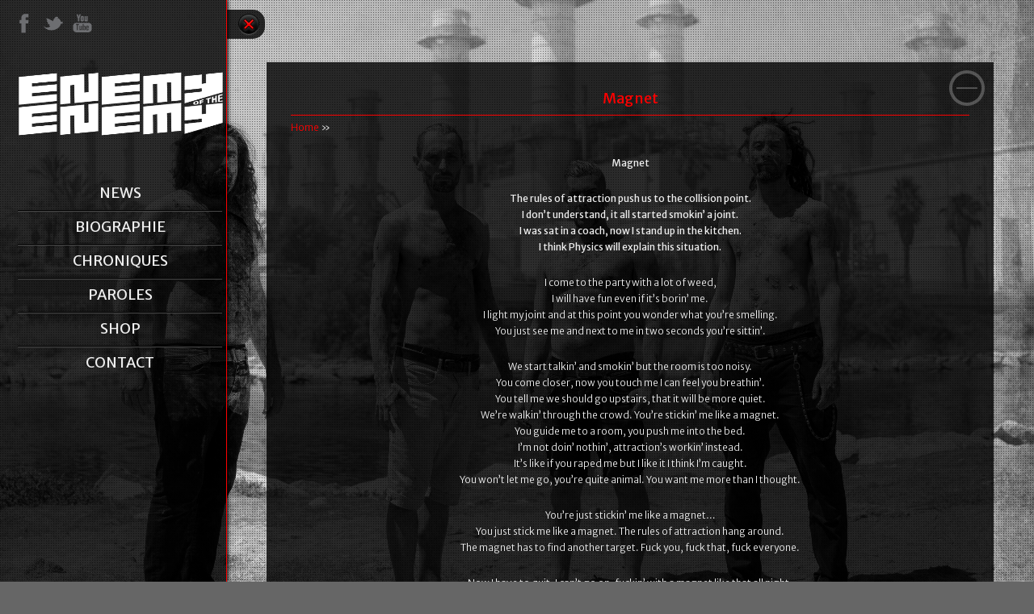

--- FILE ---
content_type: text/html; charset=UTF-8
request_url: http://enemyoftheenemy.com/magnet/
body_size: 6475
content:
<!DOCTYPE html>
<html lang="fr-FR">
<head>
<meta charset="UTF-8">
<meta name="viewport" content="width=device-width" />
<meta name="description" content="Une bande de potes qui ont décidé de se réunir autour du gros son, pas adeptes du vite fait bien faits mais plutôt des bons plats qu’on laisse mijoter, voici ce qui décrit bien le projet d’Enemy Of The Enemy !"/>
<link rel="pingback" href="http://enemyoftheenemy.com/xmlrpc.php" />
<link rel="profile" href="http://gmpg.org/xfn/11" />
<title>Magnet &#8211; Enemy of the Enemy</title>
<meta name='robots' content='max-image-preview:large' />
<link rel='dns-prefetch' href='//fonts.googleapis.com' />
<link rel='dns-prefetch' href='//maxcdn.bootstrapcdn.com' />
<link rel='dns-prefetch' href='//s.w.org' />
<link rel="alternate" type="application/rss+xml" title="Enemy of the Enemy &raquo; Flux" href="http://enemyoftheenemy.com/feed/" />
<link rel="alternate" type="application/rss+xml" title="Enemy of the Enemy &raquo; Flux des commentaires" href="http://enemyoftheenemy.com/comments/feed/" />
		<script type="text/javascript">
			window._wpemojiSettings = {"baseUrl":"https:\/\/s.w.org\/images\/core\/emoji\/13.1.0\/72x72\/","ext":".png","svgUrl":"https:\/\/s.w.org\/images\/core\/emoji\/13.1.0\/svg\/","svgExt":".svg","source":{"concatemoji":"http:\/\/enemyoftheenemy.com\/wp-includes\/js\/wp-emoji-release.min.js?ver=5.8.12"}};
			!function(e,a,t){var n,r,o,i=a.createElement("canvas"),p=i.getContext&&i.getContext("2d");function s(e,t){var a=String.fromCharCode;p.clearRect(0,0,i.width,i.height),p.fillText(a.apply(this,e),0,0);e=i.toDataURL();return p.clearRect(0,0,i.width,i.height),p.fillText(a.apply(this,t),0,0),e===i.toDataURL()}function c(e){var t=a.createElement("script");t.src=e,t.defer=t.type="text/javascript",a.getElementsByTagName("head")[0].appendChild(t)}for(o=Array("flag","emoji"),t.supports={everything:!0,everythingExceptFlag:!0},r=0;r<o.length;r++)t.supports[o[r]]=function(e){if(!p||!p.fillText)return!1;switch(p.textBaseline="top",p.font="600 32px Arial",e){case"flag":return s([127987,65039,8205,9895,65039],[127987,65039,8203,9895,65039])?!1:!s([55356,56826,55356,56819],[55356,56826,8203,55356,56819])&&!s([55356,57332,56128,56423,56128,56418,56128,56421,56128,56430,56128,56423,56128,56447],[55356,57332,8203,56128,56423,8203,56128,56418,8203,56128,56421,8203,56128,56430,8203,56128,56423,8203,56128,56447]);case"emoji":return!s([10084,65039,8205,55357,56613],[10084,65039,8203,55357,56613])}return!1}(o[r]),t.supports.everything=t.supports.everything&&t.supports[o[r]],"flag"!==o[r]&&(t.supports.everythingExceptFlag=t.supports.everythingExceptFlag&&t.supports[o[r]]);t.supports.everythingExceptFlag=t.supports.everythingExceptFlag&&!t.supports.flag,t.DOMReady=!1,t.readyCallback=function(){t.DOMReady=!0},t.supports.everything||(n=function(){t.readyCallback()},a.addEventListener?(a.addEventListener("DOMContentLoaded",n,!1),e.addEventListener("load",n,!1)):(e.attachEvent("onload",n),a.attachEvent("onreadystatechange",function(){"complete"===a.readyState&&t.readyCallback()})),(n=t.source||{}).concatemoji?c(n.concatemoji):n.wpemoji&&n.twemoji&&(c(n.twemoji),c(n.wpemoji)))}(window,document,window._wpemojiSettings);
		</script>
		<style type="text/css">
img.wp-smiley,
img.emoji {
	display: inline !important;
	border: none !important;
	box-shadow: none !important;
	height: 1em !important;
	width: 1em !important;
	margin: 0 .07em !important;
	vertical-align: -0.1em !important;
	background: none !important;
	padding: 0 !important;
}
</style>
	<link rel='stylesheet' id='wp-block-library-css'  href='http://enemyoftheenemy.com/wp-includes/css/dist/block-library/style.min.css?ver=5.8.12' type='text/css' media='all' />
<link rel='stylesheet' id='document-gallery-css'  href='http://enemyoftheenemy.com/wp-content/plugins/document-gallery/assets/css/style.min.css?ver=4.4.3' type='text/css' media='all' />
<link rel='stylesheet' id='analytical-lite-typography-stylesheet-css'  href='http://enemyoftheenemy.com/wp-content/themes/analytical-lite/css/typography.css?ver=1.0.17' type='text/css' media='all' />
<link rel='stylesheet' id='analytical-lite-layout-stylesheet-css'  href='http://enemyoftheenemy.com/wp-content/themes/analytical-lite/css/layout.css?ver=1.0.17' type='text/css' media='all' />
<link rel='stylesheet' id='analytical-lite-style-css'  href='http://enemyoftheenemy.com/wp-content/themes/analytical-lite/style.css?ver=1.0.17' type='text/css' media='all' />
<link rel='stylesheet' id='analytical-lite-prettyPhoto-theme-stylesheet-css'  href='http://enemyoftheenemy.com/wp-content/themes/analytical-lite/css/prettyPhoto.css?ver=1.0.17' type='text/css' media='all' />
<link rel='stylesheet' id='analytical-lite-googleFontsMerriweather-css'  href='//fonts.googleapis.com/css?family=Merriweather+Sans%3A400%2C400italic%2C300%2C300italic&#038;ver=5.8.12' type='text/css' media='all' />
<link rel='stylesheet' id='analytical-lite-superfish-theme-stylesheet-css'  href='http://enemyoftheenemy.com/wp-content/themes/analytical-lite/css/superfish.css?ver=1.0.17' type='text/css' media='all' />
<link rel='stylesheet' id='skebggallery-css'  href='http://enemyoftheenemy.com/wp-content/themes/analytical-lite/SketchBoard/functions/sketch-background-gallery/inc/front/css/skebggallery.css?ver=5.8.12' type='text/css' media='all' />
<link rel='stylesheet' id='skebgvideo-css'  href='http://enemyoftheenemy.com/wp-content/themes/analytical-lite/SketchBoard/functions/sketch-background-gallery/inc/front/css/skebgvideo.css?ver=5.8.12' type='text/css' media='all' />
<link rel='stylesheet' id='cff-css'  href='http://enemyoftheenemy.com/wp-content/plugins/custom-facebook-feed/assets/css/cff-style.min.css?ver=4.2' type='text/css' media='all' />
<link rel='stylesheet' id='sb-font-awesome-css'  href='https://maxcdn.bootstrapcdn.com/font-awesome/4.7.0/css/font-awesome.min.css?ver=5.8.12' type='text/css' media='all' />
		<script type="text/javascript">
			ajaxurl = typeof(ajaxurl) !== 'string' ? 'http://enemyoftheenemy.com/wp-admin/admin-ajax.php' : ajaxurl;
		</script>
		<script type='text/javascript' src='http://enemyoftheenemy.com/wp-includes/js/jquery/jquery.min.js?ver=3.6.0' id='jquery-core-js'></script>
<script type='text/javascript' src='http://enemyoftheenemy.com/wp-includes/js/jquery/jquery-migrate.min.js?ver=3.3.2' id='jquery-migrate-js'></script>
<script type='text/javascript' src='http://enemyoftheenemy.com/wp-content/themes/analytical-lite/js/jquery.easing.1.3.js?ver=1.3.0' id='analytical-lite-jquery_easing-js'></script>
<script type='text/javascript' src='http://enemyoftheenemy.com/wp-content/themes/analytical-lite/js/jquery.prettyPhoto.js?ver=1.0' id='analytical-lite-colorboxsimple_slide-js'></script>
<script type='text/javascript' src='http://enemyoftheenemy.com/wp-content/themes/analytical-lite/js/custom.js?ver=1.0' id='analytical-lite-custom_slide-js'></script>
<script type='text/javascript' src='http://enemyoftheenemy.com/wp-content/themes/analytical-lite/js/superfish.js?ver=1.0' id='analytical-lite-ddsmoothmenusimple_slide-js'></script>
<script type='text/javascript' src='http://enemyoftheenemy.com/wp-content/themes/analytical-lite/js/hcsticky.js?ver=1.1.9' id='analytical-lite-stricky-js'></script>
<script type='text/javascript' src='http://enemyoftheenemy.com/wp-content/themes/analytical-lite/SketchBoard/functions/sketch-background-gallery/inc/front/js/skebggallery.js?ver=5.8.12' id='skebggallery-js'></script>
<script type='text/javascript' src='http://enemyoftheenemy.com/wp-content/themes/analytical-lite/SketchBoard/functions/sketch-background-gallery/inc/front/js/video.min.js?ver=5.8.12' id='videomin-js'></script>
<script type='text/javascript' src='http://enemyoftheenemy.com/wp-content/themes/analytical-lite/SketchBoard/functions/sketch-background-gallery/inc/front/js/skebgvideo.js?ver=5.8.12' id='skebgvideo-js'></script>
<script type='text/javascript' src='http://enemyoftheenemy.com/wp-content/themes/analytical-lite/SketchBoard/functions/sketch-background-gallery/inc/front/js/jquery.tubular.1.0.js?ver=5.8.12' id='tubular-js'></script>
<script type='text/javascript' src='http://enemyoftheenemy.com/wp-content/themes/analytical-lite/SketchBoard/functions/sketch-background-gallery/inc/front/js/vimeo.player.js?ver=5.8.12' id='vimeoplayer-js'></script>
<link rel="https://api.w.org/" href="http://enemyoftheenemy.com/wp-json/" /><link rel="alternate" type="application/json" href="http://enemyoftheenemy.com/wp-json/wp/v2/pages/365" /><link rel="EditURI" type="application/rsd+xml" title="RSD" href="http://enemyoftheenemy.com/xmlrpc.php?rsd" />
<link rel="wlwmanifest" type="application/wlwmanifest+xml" href="http://enemyoftheenemy.com/wp-includes/wlwmanifest.xml" /> 
<meta name="generator" content="WordPress 5.8.12" />
<link rel="canonical" href="http://enemyoftheenemy.com/magnet/" />
<link rel='shortlink' href='http://enemyoftheenemy.com/?p=365' />
<link rel="alternate" type="application/json+oembed" href="http://enemyoftheenemy.com/wp-json/oembed/1.0/embed?url=http%3A%2F%2Fenemyoftheenemy.com%2Fmagnet%2F" />
<link rel="alternate" type="text/xml+oembed" href="http://enemyoftheenemy.com/wp-json/oembed/1.0/embed?url=http%3A%2F%2Fenemyoftheenemy.com%2Fmagnet%2F&#038;format=xml" />
<!-- custom code here -->
<style type="text/css">
.bc_clr,#skenav a:hover,.entry-title a:link, .entry-title a:visited,.cont_nav a,a:link,a:focus,a:hover,a,.pagenavi a, .pagenavi span.current, .pagenavi .single_page, .pagenavi span.pages,h3#comments-title,
h3#reply-title,h3#comments,.comment-meta a:link, .comment-meta a:visited,#analytical_lite_skebggallery_cap .analytical_lite_skebg_caption .analytical_lite_skebg_title,.comment-author cite.fn{color:#ff0000;}
.bc_bgclr,#footer-widget-area .footer-widget-area,.pagination span.analytical-title,.pagination a:hover,.head-toggle .bc-box,.pagination .analytical-lite-current{background-color:#ff0000;}
.bc_bdrclr,#content .entry-title,.pagination .analytical-current,body.ls_left .head-toggle,#contact-page iframe {border-color:#ff0000;}
#skenav ul ul li.odd{background-color:#020000; }
#skenav ul ul li.even{background-color:#020000; }
#skenav ul ul li.current_page_item.even a{color:#020000; }
#skenav ul ul li.current_page_item.odd a{color:#020000; }
body.ls_left #head_block,body.skegallery #skenav{border-color:#ff0000; }
#skenav ul li.current_page_item > a, #skenav ul li.current-menu-ancestor > a, #skenav ul li.current-menu-item > a, #skenav ul li.current-menu-parent > a {
color:#ff0000;
}
* html #skenav ul li.current_page_item a, * html #skenav ul li.current-menu-ancestor a, * html #skenav ul li.current-menu-item a, * html #skenav ul li.current-menu-parent a, * html #skenav ul li a:hover {
color:#ff0000;
}
#blog_wrapper .blog_content .post-mata,#blog_wrapper .blog_content .post-mata .post-mon,.searchform,body.ls_top #header-area{border-color:#ffa0a0;}
#blog_wrapper .blog_sidebar .widget-title{color:#ffa0a0;}
.searchform input[type="submit"]{background-color:#ffa0a0;}
</style>
<!-- custom code here --><style type="text/css">.recentcomments a{display:inline !important;padding:0 !important;margin:0 !important;}</style><link rel="icon" href="http://enemyoftheenemy.com/wp-content/uploads/2016/07/cropped-logo-1-32x32.jpg" sizes="32x32" />
<link rel="icon" href="http://enemyoftheenemy.com/wp-content/uploads/2016/07/cropped-logo-1-192x192.jpg" sizes="192x192" />
<link rel="apple-touch-icon" href="http://enemyoftheenemy.com/wp-content/uploads/2016/07/cropped-logo-1-180x180.jpg" />
<meta name="msapplication-TileImage" content="http://enemyoftheenemy.com/wp-content/uploads/2016/07/cropped-logo-1-270x270.jpg" />
</head>
<body class="ls_left  analytical-lite">
<!-- #Header Area -->
<div id="head_block"></div>
<div id="main-wrap" class="">
<div class="header_wrap">
	<div id="header-area">
		<div id="header">
			<!-- social links -->
						<div class="social_icons clearfix">
				<div class="social_wrap">
											<a target="_blank" href="https://www.facebook.com/enemyoftheenemy"><div class="gc_social_button facebook"></div></a>
																<a target="_blank" href="https://twitter.com/EnemyOfTheE"><div class="gc_social_button twitter"></div></a>
																					<a target="_blank" href="https://www.youtube.com/channel/UCVAk5MmZQeRw2UNxYwT55qQ"><div class="gc_social_button ytube"></div></a>
																								</div>
			</div>
						<!-- social links -->
			<!-- Top Head Section -->
			<div id="top-head" class="clearfix">
				<div class="left-section">
				 					<!-- #logo -->
						<a id="logo" href="http://enemyoftheenemy.com/" title="Enemy of the Enemy" style="display:block;">
							<img src="http://enemyoftheenemy.com/wp-content/uploads/2021/09/IMG-20210623-WA0001.png" alt="Enemy of the Enemy" />
						</a>
					<!-- #logo -->
									</div>
				<div class="right-section">
					<div class="menu_wrapper">
						<!-- Hedaer Navigation  -->
						<div id="skenav" class="colitereg">
							<div id="nav_outerwrap">
																<!-- #logo -->
								<a id="floating_logo" href="http://enemyoftheenemy.com/" title="Enemy of the Enemy">
									<img src="http://enemyoftheenemy.com/wp-content/uploads/2021/09/IMG-20210623-WA0001.jpg" alt="Enemy of the Enemy" />
								</a>
								<!-- #logo -->
																<div id="menu-container" class="menu"><ul id="menu-main" class="menu"><li id="menu-item-850" class="menu-item menu-item-type-post_type menu-item-object-page menu-item-850"><a href="http://enemyoftheenemy.com/news/"><center>NEWS</a></li>
<li id="menu-item-36" class="menu-item menu-item-type-post_type menu-item-object-page menu-item-36"><a href="http://enemyoftheenemy.com/infos/"><center>BIOGRAPHIE</a></li>
<li id="menu-item-34" class="menu-item menu-item-type-post_type menu-item-object-page menu-item-34"><a href="http://enemyoftheenemy.com/chroniques/"><center>CHRONIQUES</a></li>
<li id="menu-item-590" class="menu-item menu-item-type-post_type menu-item-object-page menu-item-590"><a href="http://enemyoftheenemy.com/textes-et-traductions/"><center>PAROLES</a></li>
<li id="menu-item-38" class="menu-item menu-item-type-post_type menu-item-object-page menu-item-38"><a href="http://enemyoftheenemy.com/merch/"><center>SHOP</a></li>
<li id="menu-item-35" class="menu-item menu-item-type-post_type menu-item-object-page menu-item-35"><a href="http://enemyoftheenemy.com/contact/"><center>CONTACT</a></li>
</ul></div>								<input type="hidden" id="clrschm" value="#ffa0a0" />
							</div>
						</div>
						<!-- Hedaer Navigation  -->
					</div>
				</div>
			</div>
			<!-- Top Head Section -->
			<!-- Bottom Head Section -->
			<div id="bottom-head">
				<!-- Contact us block -->
								<!-- Contact us block -->
				<!-- Copyright block -->

				<!-- Copyright block -->
			</div>
			<!-- Bottom Head Section -->
		</div>
	</div>
	<div class="head-toggle" title="close/open" ><a></a><div class="bc-box"></div></div>
</div>
<!-- #Header Area --><!-- #Container Area -->
<div id="container" class="clearfix">
	<div class="clearfix">
		<!-- .content_wrap -->
		<div class="content_wrap">
			<!-- #Content -->
			<div id="content">
												<div class="post post-365 page type-page status-publish hentry" id="post-365">
					<h2 class="entry-title champlimbld">
						<a href="http://enemyoftheenemy.com/magnet/" class="champlimbld" title="<center>Magnet"><center>Magnet</a>
					</h2>
					<section class="cont_nav"><div class="cont_nav_inner"><p><a href="http://enemyoftheenemy.com/">Home</a>&nbsp;&raquo;&nbsp; <span><center>Magnet</span></p></div></section>					<div class="entry clearfix">
						<p><center>The rules of attraction push us to the collision point.<br />
I don’t understand, it all started smokin’ a joint.<br />
I was sat in a coach, now I stand up in the kitchen.<br />
I think Physics will explain this situation.</p>
<p>I come to the party with a lot of weed,<br />
I will have fun even if it’s borin’ me.<br />
I light my joint and at this point you wonder what you’re smelling.<br />
You just see me and next to me in two seconds you’re sittin’.</p>
<p>We start talkin’ and smokin’ but the room is too noisy.<br />
You come closer, now you touch me I can feel you breathin’.<br />
You tell me we should go upstairs, that it will be more quiet.<br />
We’re walkin’ through the crowd. You’re stickin’ me like a magnet.<br />
You guide me to a room, you push me into the bed.<br />
I’m not doin’ nothin’, attraction’s workin’ instead.<br />
It’s like if you raped me but I like it I think I’m caught.<br />
You won’t let me go, you’re quite animal. You want me more than I thought.</p>
<p>You’re just stickin’ me like a magnet…<br />
You just stick me like a magnet. The rules of attraction hang around.<br />
The magnet has to find another target. Fuck you, fuck that, fuck everyone.</p>
<p>Now I have to quit. I can’t go on, fuckin’ with a magnet like that all night.<br />
Now I see me drinkin’ and smokin’ on. I stand up and I leave without sayin’ “bye bye”.<br />
Stuck me like a bitch, fucked you, fuck physics. Attraction can’t reach me, I’m not magnetic.<br />
I go to the kitchen, smoke, smoke, drink and drink. Stoned too much, and I think I’m gonna sink.</p>
<p>And I’m just sinkin’. Too much smokin’ and drinkin’ and fuckin’.<br />
I fuckin’ wonder why I’m not able to move. Can move my eyes, it’s goin’ to improve.<br />
I see the fuckin’ bitch, down on her knees. She’s suckin’ my dick and I don’t know who she is.<br />
She’s another magnet, this time it’s a faget. You’ll never see me gay wherever on the planet.</p>
<p>I have to go fuckin’ out brother of this motherfuckin’ party…</p>
<p>Now I have to quit. I can’t go on, fuckin’ with a magnet like that all night.<br />
Now I see me drinkin’ and smokin’ on. I stand up and I leave without sayin’ “bye bye”.<br />
Stuck me like a bitch, fucked you, fuck physics. Attraction can’t reach me, I’m not magnetic.<br />
I just fuck the gravity law and I go…</p>
<p>My only consolation is that I was drunk. Good music… Fuckin’ party… I think I’m gonna restart it…</p>
																	</div>
					<!--Start Comment box-->
					  <!-- You can start editing here. -->
<div id="commentsbox">
	</div>					<!--End comment Section-->
				</div>
								<!-- Pagination -->
				<div class="pagination clearfix">
									</div>
				<!-- Pagination -->
						
			</div>
			<!-- #Content --->
		</div>
		<!-- .content_wrap -->
    </div>
</div>
<!-- #Container Area -->
	<!-- #Footer Area -->
	<div id="footer-area">
		<!-- Donot modify this section code -->
<div id="footer-widget-area" role="complementary" class="clearfix">
			</div><!-- #footer-widget-area -->
<!-- Donot modify this section code -->		<!-- Footer Copyright info -->
		<div id="foot_copyrt" class="colreg">
			
		</div>
		<!-- Footer Copyright info -->
	</div>
	<!-- #Footer Area -->
</div>
<!-- Custom Facebook Feed JS -->
<script type="text/javascript">var cffajaxurl = "http://enemyoftheenemy.com/wp-admin/admin-ajax.php";
var cfflinkhashtags = "true";
</script>
			<script type="text/javascript">
			jQuery(document).ready(function() 
			{
				var div = jQuery('#skenav');
				var start = jQuery(div).offset().top;
				jQuery(window).scroll(function ()
				{
					if(jQuery('body.ls_top').length > 0 && jQuery(window).width() > 601)
					{
						var clrschm = jQuery('#clrschm').val();
						var winWdth = jQuery(window).width();
						var p = jQuery(window).scrollTop();
						var position_st = ((p)>start) ? 'fixed' : 'static';
						var pos_top = ((p)>start) ? '0px' : 'auto';
						var wdth = jQuery(window).width() + "px";
						var fullwidth = ((p)>start) ? '100%' : '100%';
						var bg = ((p)>start) ? '#000000' : 'transparent';
						var pos_left = ((p)>start) ? '0px' : 'auto';
						var bdrw_bot = ((p)>start) ? '2px' : '0px';
						var bdrs_bot = ((p)>start) ? 'solid' : 'none';
						var bdrc_bot = ((p)>start) ? clrschm : 'transparent';
						var box_shdow = ((p)>start) ? '0 2px 2px #000000' : 'none';
						var clrfix = ((p)>start) ? 'clearfix' : '';
						var totalWidth = 0;
						jQuery("#menu-main").children().each(function() {
							totalWidth = totalWidth + jQuery(this).outerWidth(true);
						});
						var flogoWdth = jQuery('#floating_logo').outerWidth(true);
						var outWdth = (totalWidth + flogoWdth);
						if((p)>start){jQuery('#nav_outerwrap').css({width:totalWidth+flogoWdth,margin:'0 auto'}).addClass(clrfix);}
						else{jQuery('#nav_outerwrap').css({width:'auto',margin:'0'});}
						var fontsz  = ((p)>start) ? '18px' : '21px';		
						jQuery('#skenav a').css('font-size',fontsz);
						jQuery('#floating_logo').css('display',((p)>start) ? 'block' : 'none');
						jQuery('body.ls_top div.head-toggle').css('display',((p)>start) ? 'none' : 'block');
						jQuery('#menu-container').css('float',((p)>start) ? 'left' : 'none');
						jQuery('#menu-container').css('float',((p)>start) ? 'left' : 'none');
						jQuery(div).css({
							'position' : position_st,
							'width' : fullwidth,
							'top' : pos_top,
							'left' : pos_left,
							'background-color' : bg,
							'margin' : '0 0 0px 0',
							'border-bottom-width' : bdrw_bot,
							'border-bottom-color' : bdrc_bot,
							'border-bottom-style' : bdrs_bot,
							'box-shadow' : box_shdow
						});
					}
				});
			});
		</script>
		<!-- Sketch BG-Gallery Starts Here -->		<script type="text/javascript">
			jQuery(document).ready(function(){
				jQuery.skebggallery('#skebggallery',{
					'delay':6000, 
					'fadeSpeed': 1000,
					'navigation':1,
					'playPause':1,
					'thumbnails':1,
					'thumb_style':'square'
				});
				
				if(jQuery('#analytical_lite_skebggallery_cap').length > 0){
					jQuery.skebggcaptions('#analytical_lite_skebggallery_cap',{
						'delay':6000, 
						'fadeSpeed': 1000					});
				}
			});
		</script>
					<div id="skebggallery" class="analytical_lite_skebg_global"><img class="analytical_lite_skebg_bg" src="http://enemyoftheenemy.com/wp-content/uploads/2021/09/ENEMY-OT-ENEMY-BCN-POSTER-01.jpg" /><div class="analytical_lite_skebg_overlay" style="background:url('http://enemyoftheenemy.com/wp-content/themes/analytical-lite/images/sketchbg/overlay/01.png')"></div>			</div>
		<!-- Sketch BG-Gallery Ends Here --><script type='text/javascript' src='http://enemyoftheenemy.com/wp-content/plugins/document-gallery/assets/js/gallery.min.js?ver=4.4.3' id='document-gallery-js'></script>
<script type='text/javascript' src='http://enemyoftheenemy.com/wp-includes/js/comment-reply.min.js?ver=5.8.12' id='comment-reply-js'></script>
<script type='text/javascript' src='http://enemyoftheenemy.com/wp-includes/js/jquery/ui/core.min.js?ver=1.12.1' id='jquery-ui-core-js'></script>
<script type='text/javascript' src='http://enemyoftheenemy.com/wp-includes/js/jquery/ui/mouse.min.js?ver=1.12.1' id='jquery-ui-mouse-js'></script>
<script type='text/javascript' src='http://enemyoftheenemy.com/wp-includes/js/jquery/ui/slider.min.js?ver=1.12.1' id='jquery-ui-slider-js'></script>
<script type='text/javascript' src='http://enemyoftheenemy.com/wp-content/plugins/custom-facebook-feed/assets/js/cff-scripts.min.js?ver=4.2' id='cffscripts-js'></script>
<script type='text/javascript' src='http://enemyoftheenemy.com/wp-includes/js/wp-embed.min.js?ver=5.8.12' id='wp-embed-js'></script>
</body>
</html>

--- FILE ---
content_type: text/css
request_url: http://enemyoftheenemy.com/wp-content/themes/analytical-lite/css/typography.css?ver=1.0.17
body_size: 1361
content:
/* --------------------------------------------------------------
   typography.css
-------------------------------------------------------------- */
/* Default font settings.
   The font-size percentage is of 16px. (0.75 * 16px = 12px) */
html { font-size:100.00%; }
body {
  font-size: 75%;
  color: #222;
  background: #fff;
  font-family: "Helvetica Neue", Arial, Helvetica, sans-serif;
}
/* Headings
-------------------------------------------------------------- */
h1,h2,h3,h4,h5,h6 { font-weight: normal; color: #111; }
h1 { font-size: 3em; line-height: 1; margin-bottom: 0.5em; }
h2 { font-size: 2em; margin-bottom: 0.75em; }
h3 { font-size: 1.5em; line-height: 1; margin-bottom: 1em; }
h4 { font-size: 1.2em; line-height: 1.25; margin-bottom: 1.25em; }
h5 { font-size: 1em; font-weight: bold; margin-bottom: 1.5em; }
h6 { font-size: 1em; font-weight: bold; }
h1 img, h2 img, h3 img,
h4 img, h5 img, h6 img {
  margin: 0;
}
/* Text elements
-------------------------------------------------------------- */
p           { margin: 0 0 0.5em; }
/*
p           { margin: 0 0 [EM_MARGIN]em; }
*/
/* 
        These can be used to pull an image at the start of a paragraph, so 
        that the text flows around it (usage: <p><img class="left">Text</p>) 
*/
.left                   { float: left !important; }
p .left                 { margin: 0.5em 0.5em 0.5em 0; padding: 0; }
/*
p .left                 { margin: [EM_MARGIN]em [EM_MARGIN]em [EM_MARGIN]em 0; padding: 0; }
*/
.right                  { float: right !important; }
p .right                { margin: 0.5em 0 0.5em 0.5em; padding: 0; }
/*
p .right                { margin: [EM_MARGIN]em 0 [EM_MARGIN]em [EM_MARGIN]em; padding: 0; }
*/
blockquote  { margin: 0.5em; color: #666; font-style: italic; }
/*
blockquote  { margin: [EM_MARGIN]em; color: #666; font-style: italic; }
*/
strong,dfn      { font-weight: bold; }
em,dfn      { font-style: italic; }
dfn         { font-weight: bold; }
sup, sub    { line-height: 0; }
abbr,
acronym     { border-bottom: 1px dotted #666; }
address     { margin: 0 0 0.5em; font-style: italic; }
/*
address     { margin: 0 0 [EM_MARGIN]em; font-style: italic; }
*/
del         { color:#666; }
pre                             { margin: 0.5em 0; white-space: pre; }
/*
pre                             { margin: [EM_MARGIN]em 0; white-space: pre; }
*/
pre,code,tt { font: 1em 'andale mono', 'lucida console', monospace; line-height: 1.5; }
/* Lists
-------------------------------------------------------------- */
li ul,
li ol       {  }
ul, ol      { margin: 0 0.5em 0.5em 0; padding-left: 0.5em; }
/*
ul, ol      { margin: 0 [EM_MARGIN]em [EM_MARGIN]em 0; padding-left: [EM_MARGIN]em; }
*/
ul          { list-style-type: disc; }
ol          { list-style-type: decimal; }
dl          { margin: 0 0 [EM_MARGIN]em 0; }
dl dt       { font-weight: bold; }
dd          { margin-left: [EM_MARGIN]em;}
/* Tables
-------------------------------------------------------------- */
/* 
        Because of the need for padding on TH and TD, the vertical rhythm 
        on table cells has to be 27px, instead of the standard 18px or 36px 
        of other elements. 
*/ 
table       { margin-bottom: 1.4em; width:100%; }
th          { font-weight: bold; }
thead th                { background: #c3d9ff; }
th,td,caption { padding: 4px 10px 4px 5px; }
/*
        You can zebra-stripe your tables in outdated browsers by adding 
        the class "even" to every other table row. 
*/
tbody tr:nth-child(even) td, 
tbody tr.even td  { 
        background: #e5ecf900; 
}
tfoot       { font-style: italic; }
caption     { background: #eee; }
/* Misc classes
-------------------------------------------------------------- */
.small      { font-size: .8em; margin-bottom: 1.875em; line-height: 1.875em; }
.large      { font-size: 1.2em; line-height: 2.5em; margin-bottom: 1.25em; }
.hide       { display: none; }
.quiet      { color: #666; }
.loud       { color: #000; }
.highlight  { background:#ff0; }
.added      { background:#060; color: #fff; }
.removed    { background:#900; color: #fff; }
.first      { margin-left:0; padding-left:0; }
.last       { margin-right:0; padding-right:0; }
.top        { margin-top:0; padding-top:0; }
.bottom     { margin-bottom:0; padding-bottom:0; }



--- FILE ---
content_type: text/css
request_url: http://enemyoftheenemy.com/wp-content/themes/analytical-lite/style.css?ver=1.0.17
body_size: 11246
content:
/*
Theme Name: Analytical Lite
Theme URI: https://sketchthemes.com/premium-themes/business-portfolio-wordpress-theme/
Description: Analytical is a simple, minimal, responsive, easy to use, one click install, beautiful and Elegent WordPress Theme with Easy Custom Admin Options Created by SketchThemes.com. Using Analytical theme options any one can easily customize this theme according to their need. You can use your own Logo, logo alt text, custom favicon, you can add social links, rss feed to homepage, you can use own copyright text, you can also insert analytics code etc. And all this information can be entered using Analytical Theme Options Panel. You have to just set the content from the Analytical Themes Options Panel and it'll be up ready to use.
Version: 1.0.17
Author: SketchThemes
Author URI: https://sketchthemes.com/
License: GNU General Public License v3.0
License URI: http://www.gnu.org/licenses/gpl.html
Tags: light, two-columns, custom-menu, sticky-post, translation-ready,  featured-image-header, featured-images, full-width-template, theme-options, threaded-comments, full-width-template
Text Domain: analytical-lite

Analytical Lite WordPress Theme, Copyright (C) 2016 SketchThemes
Analytical Lite WordPress theme is licensed under the GPL.

This program is free software: you can redistribute it and/or modify
it under the terms of the GNU General Public License as published by
the Free Software Foundation, either version 3 of the License, or
(at your option) any later version.

This program is distributed in the hope that it will be useful,
but WITHOUT ANY WARRANTY; without even the implied warranty of
MERCHANTABILITY or FITNESS FOR A PARTICULAR PURPOSE.  See the
GNU General Public License for more details.

You should have received a copy of the GNU General Public License
along with this program.  If not, see <http://www.gnu.org/licenses/>.

--------------------------------------------------------------
WARNING: (BEFORE YOU MAKE ANY CHANGES)
--------------------------------------------------------------
Please do not edit style.css or any other Theme files or 
Templates directly. If you do, your customizations will be lost 
as soon as you update Analytical Lite.

WordPress and SketchThemes highly recommends Child Theme.

Read More:

- http://codex.wordpress.org/Child_Themes  

--------------------------------------------------------------
*/

/*-- Clearfix CSS
------------------------------------------------------*/
.clearfix:after { content: "."; display: block; clear: both; visibility: hidden; line-height: 0; height: 0; } 
.clearfix { display: inline-block; } 
html .clearfix { display: block; } 
* html .clearfix { height: 1%; } 
/*----------------------------------------------------*/
html, body, div, span, applet, object, iframe, h1, h2, h3, h4, h5, h6, p, blockquote, pre, a, abbr, acronym, address, big, cite, code, del, dfn, em, font, img, ins, kbd, q, s, samp, small, strike, strong, sub, sup, tt, var, b, u, i, center, dl, dt, dd, ol, ul, li, fieldset, form, label, legend, table, caption, tbody, tfoot, thead, tr, th, td {
background: transparent; border: 0; margin: 0; padding: 0; }
object, embed { max-width: 100%; } 
iframe { max-width: 100%;}
body { line-height: 1; background-color:#666; } 
p, dl, hr, h1, h2, h3, h4, h5, h6, ol, ul, pre, table, address, fieldset, figure { font-weight: normal; margin-bottom: 20px; } 
ol{ list-style: decimal outside none; } 
ul{ list-style-type: disc; } 
li{ margin-left: 30px; } 
blockquote { background: url("images/search-bg.png") repeat scroll 0 0 transparent; border-right: 2px solid #FFFFFF; color: #DDDDDD; font-size: 11px; font-style: normal !important; margin-right: 10px; padding-bottom: 1px; padding-left: 20px; padding-right: 5px; quotes: none; } 
cite{}
blockquote:before, blockquote:after { content: ''; content: none; } 
del { text-decoration: line-through; } 
/* tables still need 'cellspacing="0"' in the markup */
table { border-collapse: collapse; border-spacing: 0; } 
th{ background: #ccc0;; }
th,td{ padding:3px 5px; border: 1px solid #cccccc; }
a img { border: none; } 
a { } 
a,img,a img, input[type="text"],input[type="submit"]{outline:none;}
textarea{overflow:auto;}
/* =Global Elements
------------------------------------------------------*/
hr { background-color: #e7e7e7; border: 0; clear: both; height: 1px; margin-bottom: 18px; } 
/* Text elements */
p { margin-bottom: 18px; word-wrap: break-word; } 
ul { list-style: square; margin: 0 0 18px 1.5em; } 
ol { list-style: decimal; margin: 0 0 18px 1.5em; } 
ol ol { list-style: upper-alpha; } 
ol ol ol { list-style: lower-roman; } 
ol ol ol ol { list-style: lower-alpha; } 
ul ul, ol ol, ul ol, ol ul { margin-bottom: 0; } 
dl { margin: 0 0 24px 0; } 
dt { font-weight: bold; } 
dd { margin-bottom: 18px; } 
strong { font-weight: bold; } 
cite, em, i { font-style: italic; } 
big { font-size: 131.25%; } 
ins { background: #ffc; text-decoration: none;color: #000000; } 
blockquote { font-style: italic; padding: 0 3em; } 
blockquote cite, blockquote em, blockquote i { font-style: normal; } 
pre { background: #f7f7f7; color: #222; line-height: 18px; margin-bottom: 18px; padding: 1.5em; } 
abbr, acronym { border-bottom: 1px dotted #666; cursor: help; } 
sup, sub { height: 0; line-height: 1; position: relative; vertical-align: baseline; } 
sup { bottom: 1ex; } 
sub { top: .5ex; } 
input[type="text"],
textarea { background: #f9f9f9; border: 1px solid #ccc; padding: 2px; } 
/* Text meant only for screen readers */
.screen-reader-text { position: absolute; left: -9000px; } 
/* =@font-face
------------------------------------------------------*/
.champlimbld{font-family: 'Merriweather Sans', sans-serif;}
.colitereg{font-family: 'Merriweather Sans', sans-serif;}
.colreg{font-family: 'Merriweather Sans', sans-serif;}
/* =Font-family
------------------------------------------------------*/
body { font-family: 'Merriweather Sans', sans-serif; font-size:12px; line-height: 18px; color:#fff; } 
pre { font-family: "Courier 10 Pitch", Courier, monospace; overflow: auto; } 
code { font-family: Monaco, Consolas, "Andale Mono", "DejaVu Sans Mono", monospace; }
/* =Header style
------------------------------------------------------*/
.header_wrap{position:relative;z-index:1;}
#header-area{}
#header{} 
#header-area .social_icons a{float: left;}
#header-area .social_icons .gc_social_button.facebook{background-image: url('images/social/facebook.png');}
#header-area .social_icons .gc_social_button.twitter{background-image: url('images/social/twitter.png');}
#header-area .social_icons .gc_social_button.gplus{background-image: url('images/social/google_plus.png');}
#header-area .social_icons .gc_social_button.ytube{background-image: url('images/social/youtube.png');}
#header-area .social_icons .gc_social_button.pint{background-image: url('images/social/pint.png');}
#header-area .social_icons .gc_social_button.drib{background-image: url('images/social/dribble.png');}
#header-area .social_icons .gc_social_button.wordp{background-image: url('images/social/wordpress.png');}
#header-area .social_icons .gc_social_button{ width:26px; height:30px; background-position:center bottom; background-repeat:no-repeat; margin:2px 5px; } 
#header-area .social_icons .gc_social_button:hover{background-position:center top;}
#top-head{padding-top: 40px;}
#top-head  .left-section{height: auto;}
#top-head  .right-section{}
#logo{font-size: 28px; line-height: 35px; text-decoration: none; margin-left: 7px;} 
#logo img{height:85px; width:261px; } 
#site-description {clear: right; color: #074C7C; float: none; font-style: italic; font-weight: bold; margin: 0 0 18px;} 
.header-info {text-align: right;  padding-top: 8px;} 
.header-info p.cell {display: block;} 
.header-info p { font-family: arial; font-size: 12px; font-weight: normal; line-height: 24px; margin-bottom: 0; }
.call-us {margin-top: 0; padding-top: 4px;} 
#header #slider{ margin: 20px auto auto auto; width: 100%; } 
.flex-direction-nav{}
.header-info{ list-style-type:none;} 
a.content_hideshow{background: url("images/minus.png") no-repeat scroll center bottom transparent; color: transparent !important; cursor: pointer; display: block; height: 50px; opacity: 0.6;filter: alpha(opacity = 60); position: absolute; right: 10px; top: 7px; width: 46px; } 	 
a.content_hideshow.active{background: url("images/pluse.png") no-repeat scroll center bottom transparent;}
a.content_hideshow:hover,a.content_hideshow.active:hover{background-position:top;opacity: 0.85;filter: alpha(opacity = 85);}
#skenav a#floating_logo{display:none;float: left;padding: 0 10px 0 0;margin-top:-1px;}
#skenav a#floating_logo img{width:120px;height:39px;}
#header-area .logo_desp{margin-left:10px;}
#header-area .logo_desp a{margin-left:0;}
.head-toggle{z-index: 1;color: transparent; cursor: pointer; background: url("images/header-bg.png") repeat scroll 0 0 transparent; } 
.head-toggle a{ background: url("images/head-toggle.png") no-repeat scroll center top transparent; color: transparent; display: block; height: 28px; position: relative; width: 26px; z-index: 1; }
.head-toggle.active a{background-position:bottom;}
.head-toggle .bc-box{color: transparent; height: 15px; position: absolute; width: 15px; z-index: 0; }	 
.head-toggle:hover  > .bc-box{background:red;}	
.head-toggle.active:hover > .bc-box{background:#26D348;}
/*-- Search 
------------------------------------------------------*/
.searchform { border: 1px solid #5298b8; position: relative; width: 97%; } 
.searchform input[type="text"] { background: url("images/search-bg.png") repeat scroll 0 0 transparent; border: medium none; height: 30px; padding: 0 35px 0 7px; width: 79%; font-family: 'Merriweather Sans', sans-serif; padding-top:5px\9; height: 25px\9; } 
.searchform input[type="submit"] {border-radius:0; background: url("images/search.png") no-repeat scroll center center #60C3F1; border: medium none; cursor: pointer; height: 30px; position: absolute; right: 0; top: 0; width: 30px; } 
.error-search .searchform { border: 1px solid #DFDDDD; float: left; margin-bottom: 20px; margin-right: 5px; position: relative; width: 210px; margin-top:30px; } 
/* =Menu
------------------------------------------------------*/
.menu_wrapper{ margin-left:auto; margin-right:auto; width: 100%; } 
#skenav{ width: auto; display:block; margin-left:auto; margin-right:auto; border:medium none; z-index:100; } 
#menu-container #menu-main { margin: 0; } 
#skenav .menu-header, div.menu { margin: 0 auto; padding-right: 5px; } 
#skenav .ske-menu ul.menu { list-style: none; margin: 0; } 
#skenav .ske-menu .menu li, div.menu li{ position: relative; list-style: none outside none;padding:10px 0px; } 
#skenav .ske-menu .menu li:first-child, div.menu li:first-child{ background:none; } 
#skenav a { color: #eee; display: block; font-size: 18px; line-height: 22px; text-decoration: none; text-transform: capitalize; z-index: 99999; } 
#skenav a.small_font{font-size:22px;}
#skenav ul ul { display:none; position: absolute; top: 0px; left: 0px; z-index: 99999; margin:0px; } 
#skenav ul .sub-menu li { display: block;} 
#skenav ul ul li { margin: 0 !important; background-image:none; } 
#skenav ul ul li:first-child { background:none;	 } 
#skenav ul ul ul { left: 100%; top: 0; width: 99px; } 
#skenav ul ul a { color: #eee;text-shadow: 1px 0 1px #000000; font-weight: 300; } 
#skenav li:hover > a { z-index:999999999999; } 
#skenav ul ul li:hover > a { color:#333; } 
#skenav ul ul li.current_page_item a{ color:#A9A9A9; } 
#menu-icon{ display:none; }
#menu-icon.close { background-image: url("images/menu_close.png"); background-repeat: no-repeat; } 
#menu-icon.open { background-image: url("images/menu_open.png"); background-repeat: no-repeat; } 
#mini-menu { background: transparent; display: none; margin: 0; position: absolute; z-index: 99999999; } 
#mini-menu li { margin: 0px; list-style: none outside none; text-align: center; }
#mini-menu li a{font-size:18px;}
/* =Content Structure style
------------------------------------------------------*/
#container { position:relative; } 
.content_wrap{ position:relative;margin:0 auto;} 
#content {-ms-word-wrap: break-word; word-wrap: break-word;padding:30px; background: url("images/container-bg.png") repeat scroll 0 0 transparent; width:840px; margin:0 auto; } 
#content, #content input, #content textarea,#content select  { color: #eee; font-size: 12px; line-height: 20px; outline: none;} 
#content textarea{ width:500px; } 
.wpcf7-quiz-label {display: block;}
#content p, #content ul, #content ol, #content dd, #content pre, #content hr { margin-bottom: 24px; word-wrap: break-word;font-weight: 300;line-height: 20px; } 
#content ul ul, #content ol ol, #content ul ol, #content ol ul { margin-bottom: 0; } 
#content pre, #content kbd, #content tt, #content var { font-size: 15px; line-height: 21px; } 
#content code { font-size: 13px; } 
#content dt, #content th { } 
#content h1, #content h2, #content h3, #content h4, #content h5, #content h6 { color: #fff; line-height: 1.5em; margin: 0 0 20px 0; } 
#content table { border: 1px solid #e7e7e7; margin: 0 -1px 24px 0; text-align: left; width: 100%; } 
#content tr th, #content thead th { color: #cccccc; font-size: 12px; font-weight: bold; line-height: 18px; padding: 9px 10px; } 
#content tr td { border-top: 1px solid #e7e7e7; padding:6px 13px;color: #ffffff; } 
#content tr.odd td { background: #f2f7fc; } 
.post{ padding-bottom:10px; } 
.post-tags { margin: 20px 0 7px; padding: 3px 10px 3px 0px; } 
.post-tags a { color: #4E4E4E; text-decoration: none; } 
.post-tags a:hover { color: #111111; } 
.hentry { margin:0; } 
.home .sticky { background: #f2f7fc; border-top: 4px solid #000; margin-left: -20px; margin-right: -20px; padding: 18px 20px; } 
.single .hentry { margin: 0 0 36px 0; } 
.page-title { color: #000; font-size: 16px; font-weight: bold; margin: 0 0 36px 0; } 
.page-title span { color: #000; font-size: 16px; font-weight: normal; font-weight: bold; } 
.page-title a:link,
.page-title a:visited { color: #888; text-decoration: none; } 
.page-title a:active, .page-title a:hover { color: #ff4b33; } 
#content .entry-title { font-size: 18px; font-weight:normal; line-height: 30px; margin-bottom: 5px; text-transform:capitalize; padding-bottom: 5px; border-style: solid; border-width: 0 0 1px 0; } 
.entry-title a:link, .entry-title a:visited { color: #525252; text-decoration: none; } 
.entry-meta { color: #888; font-size: 12px; } 
.category-name > a { display: inline-block; } 
.entry-meta abbr, .entry-utility abbr { border: none; } 
.entry-meta abbr:hover, .entry-utility abbr:hover { border-bottom: 1px dotted #666; } 
.entry-content, .entry-summary { clear: both; padding: 12px 0 0 0; } 
.cont_nav_inner a {   text-decoration: none; }
#content .entry-summary p:last-child { margin-bottom: 12px; } 
.entry-content fieldset { border: 1px solid #e7e7e7; margin: 0 0 24px 0; padding: 24px; } 
.entry-content fieldset legend { background: #fff; color: #000; font-weight: bold; padding: 0 24px; } 
.entry-content input { margin: 0 0 24px 0; } 
.entry-content input.file, .entry-content input.button { margin-right: 24px; } 
.entry-content label { color: #888; font-size: 12px; } 
.entry-content select { margin: 0 0 24px 0; } 
.entry-content sup, .entry-content sub { font-size: 10px; } 
.entry-content blockquote.left { float: left; margin-left: 0; margin-right: 24px; text-align: right; width: 33%; } 
.entry-content blockquote.right { float: right; margin-left: 24px; margin-right: 0; text-align: left; width: 33%; } 
.page-link { color: #000; font-weight: bold; margin: 0 0 22px 0; word-spacing: 0.5em; } 
.page-link a:link, .page-link a:visited { background: #f1f1f1; color: #333; font-weight: normal; padding: 0.5em 0.75em; text-decoration: none; } 
.home .sticky .page-link a { background: #d9e8f7; } 
.page-link a:active, .page-link a:hover { color: #ff4b33; } 
.post-edit-link {   clear: both; display: block; }
body.page .edit-link { clear: both; display: block; } 
#entry-author-info { background: #f2f7fc; border-top: 4px solid #000; clear: both; font-size: 14px; line-height: 20px; margin: 24px 0; overflow: hidden; padding: 18px 20px; } 
#entry-author-info #author-avatar { background: #fff; border: 1px solid #e7e7e7; float: left; height: 60px; margin: 0 -104px 0 0; padding: 11px; } 
#entry-author-info #author-description { float: left; margin: 0 0 0 104px; } 
#entry-author-info h2 { color: #000; font-size: 100%; font-weight: bold; margin-bottom: 0; } 
.entry-utility { clear: both; color: #888; font-size: 12px; line-height: 18px; } 
.entry-meta a, .entry-utility a { color: #fff; } 
.entry-meta a:hover, .entry-utility a:hover { color: #fff; } 
#content .video-player { padding: 0; } 
.post-image { margin-bottom: 10px; } 
.post-image  img{ border: 4px solid #CCCCCC; width: 622px; } 
blockquote p { padding: 9px 0; }
/*Front Page Content*/
#front-page-content{position: absolute; top: 155px; max-width: 100%; left: 0; right: 0;}
.front-page-blog_wrap{padding-top: 150px;}
/* =Footer Style
------------------------------------------------------*/
#footer-area{font-family: 'Merriweather Sans', sans-serif; bottom: 0px; position: fixed;width:100%;left:3px\9;z-index:2; } 
#footer-widget-area { width:900px; display:block; position:relative; z-index:5; margin:0 auto; } 
#footer-widget-area .footer-widget-area { width:270px; position:absolute; bottom:0; } 
#footer-widget-area .footer-widget-area  ul.xoxo{display:none;margin:0;}
#footer-widget-area .footer-widget-area  ul.xoxo.overflo{overflow-y:scroll;}
#footer-widget-area  #first { margin-left: 0px; } 
#footer-widget-area  #second{ left:315px; } 
#footer-widget-area  #third{ left:630px; } 
#footer .footer-widget-area a:link,
#footer .footer-widget-area a:visited { text-decoration: none; color:#727171; line-height:22px; }
#footer .footer-widget-area a:active, #footer .footer-widget-area a:hover { text-decoration: underline; } 
#footer-widget-area ul li{font-size: 15px; list-style: none outside none; margin-left: 0;} 	
#footer-widget-area .footbar_title{color: #000000; font-size: 18px; line-height: 20px; padding: 8px; text-align: center; text-transform: capitalize; position:relative; cursor:pointer; } 
#footer-widget-area .footbar_title:hover{color:#fff;}
#footer-widget-area .footbar_title a.farr{  background: url("images/footer-arr.png") no-repeat scroll center top transparent; display: block; height: 12px; margin-top: -6px; position: absolute; right: 20px; top: 50%; width: 24px; } 
#footer-widget-area .footbar_title a.farr.active{background-position:bottom;}
#footer-widget-area .widget-container{padding:15px;  margin-bottom: 5px;}
#footer-widget-area .footer-widget-area  ul a {color:#0D1E56;text-decoration: none;}
#footer-widget-area .footer-widget-area  ul {margin:0;}
#footer-widget-area .footer-widget-area  ul li.widget-container li{background: url("images/star.png") no-repeat scroll left 3px transparent;line-height: 22px;padding-left:20px;}
#foot_copyrt{background: url("images/container-bg.png") repeat scroll 0 0 transparent; font-size: 12px; height: 15px; line-height: 18px; padding: 5px 0; text-align: center; width: 100%;} 	
#foot_copyrt br{margin:0;padding:0;display:inline;}
#foot_copyrt .fcenter{width:900px;margin:0 auto;}
.ana-link { text-decoration: none; }
/* =Asides
------------------------------------------------------*/
.home #content .category-asides p { font-size: 13px; line-height: 20px; margin-bottom: 10px; margin-top: 0; } 
.home .hentry.category-asides { padding: 0; } 
.home #content .category-asides .entry-content { padding-top: 0; } 
/* =Gallery listing
------------------------------------------------------*/
.category-gallery .size-thumbnail img { border: 10px solid #f1f1f1; margin-bottom: 0; } 
.category-gallery .gallery-thumb { float: left; margin-right: 20px; margin-top: -4px; } 
.home #content .category-gallery .entry-utility { padding-top: 4px; } 
.attachment-gallery-wrap .gallery{ display: none; } 
/* =Attachment pages
------------------------------------------------------*/
.attachment .entry-content .entry-caption { font-size: 140%; margin-top: 24px; } 
.attachment .entry-content .nav-previous a:before { content: '\2190\00a0'; } 
.attachment .entry-content .nav-next a:after { content: '\00a0\2192'; } 
/* =Images
------------------------------------------------------*/
#content img { margin: 0; max-width: 100%;  height: auto;} 
#content .attachment img { max-width: 900px; } 
#content .alignleft, #content img.alignleft { display: inline; float: left; margin-right: 24px; margin-top: 4px; } 
#content .alignright, #content img.alignright { display: inline; float: right; margin-left: 24px; margin-top: 4px; } 
#content .aligncenter, #content img.aligncenter { clear: both; display: block; margin-left: auto; margin-right: auto; } 
#content img.alignleft, #content img.alignright, #content img.aligncenter { margin-bottom: 12px; } 
#content .wp-caption { background: #f1f1f1; line-height: 18px; margin-bottom: 20px; padding: 4px; text-align: center; max-width: 100%; } 
#content .wp-caption img { float: left; max-width: 95%; padding: 2.5% 2.5% 0; } 
#content .wp-caption p.wp-caption-text { color: #888; font-size: 12px; margin: 5px; } 
#content .wp-smiley { margin: 0; }
#content .gallery { margin: 0 auto 18px; } 
#content .gallery .gallery-item { float: left; margin-top: 0; text-align: center; width: 25%; } 
#content .gallery img { border: 2px solid #cfcfcf; } 
#content .gallery .gallery-caption { color: #888; font-size: 12px; margin: 0 0 12px; } 
#content .gallery dl { margin: 0; } 
#content .gallery img { border: 10px solid #f1f1f1; } 
#content .gallery .gallery-icon img {  height: auto;  max-width: 70%;  padding: 5%;}
#content .gallery br+br { display: none; } 
#content .attachment img { /* single attachment images should be centered */ display: block; margin: 0 auto; } 
/* =Navigation
------------------------------------------------------*/
.navigation { color:#888888; font-size:14px; font-weight:bold; line-height:18px; overflow:hidden; margin: 10px 0; } 
.navigation a:link, .navigation a:visited { color: #888; text-decoration: none; margin:0px 10px; } 
.navigation a:active, .navigation a:hover { color: #000; } 
.nav-previous { float: left; width: 50%; } 
.nav-next { float: right; text-align: right; width: 50%; } 
#nav-above { margin: 0 0 18px 0; } 
#nav-above { display: none; } 
.paged #nav-above,
.single #nav-above { display: block; } 
#nav-below { margin: -18px 0 0 0; } 
/* =Comments
------------------------------------------------------*/
.comments-template{margin-top:25px;}
#comments {clear: both;} 
#comments .navigation { padding: 0 0 18px 0; } 
#commentform .logged-in-as{color: #eee;font-size: 13px;padding-bottom: 15px;}
h3#comments-title, h3#reply-title { font-size: 17px; margin-bottom: 0; font-family: 'Merriweather Sans', sans-serif;padding: 0 0 10px; text-transform:capitalize; } 
h3#comments-title { padding: 24px 0; } 
.commentlist { list-style: none; margin: 0; } 
.commentlist .alt{ margin-bottom:15px; padding-bottom:1px; } 
.commentlist .alt p{} .commentlist p{ padding:0px 10px; } 
.commentlist li.comment { border-bottom: 1px solid #e7e7e7; line-height: 24px; margin: 0 0 24px 0; padding: 0 0 0 56px; position: relative; } 
.commentlist li:last-child { border-bottom: none; margin-bottom: 0; } 
#commentsbox .comment-body{margin-left:5px;}
#comments .comment-body ul, #comments .comment-body ol { margin-bottom: 18px; } 
#comments .comment-body p:last-child { margin-bottom: 6px; } 
#comments .comment-body blockquote p:last-child { margin-bottom: 24px; } 
.commentlist ol { list-style: decimal; } 
.commentlist .avatar { position: absolute; top: 4px; left: 0; border: 3px solid #eee; border-radius: 50px 50px 50px 50px; padding: 4px; } 
.comment-author {}
.comment-author cite { color: #000; font-style: normal; } 
.comment-author .says { font-style: italic; } 
.comment-meta { font-size: 12px; margin: 0 0 18px 0; } 
.comment-meta a:link, .comment-meta a:visited { color: #888; text-decoration: none; } 
.comment-meta a:active, .comment-meta a:hover { color: #ff4b33; } 
.reply { font-size: 12px; padding: 0 0 60px 0; } 
.reply a, a.comment-edit-link { color: #888; } 
.reply a.comment-reply-link{ border-radius:2px;background: url("images/container-bg.png") repeat scroll 0 0 transparent; border: 1px solid #BEBCB9; cursor: pointer; float: left; font-family: 'Merriweather Sans', sans-serif; font-size: 12px; height: 18px; line-height: 18px; padding: 2px; text-align: center; text-transform: uppercase; width: 60px; }
.reply a.comment-reply-link:hover{opacity:0.8;filter: alpha(opacity = 80);}
.reply a:hover,a.comment-edit-link:hover { color: #ff4b33; } 
.commentlist .children { list-style: none; margin: 0; } 
.commentlist .children li { border: none; margin: 0; } 
.nopassword,.nocomments { display: none; } 
#comments .pingback { border-bottom: 1px solid #e7e7e7; margin-bottom: 18px; padding-bottom: 18px; } 
.commentlist li.comment+li.pingback { margin-top: -6px; } 
#comments .pingback p { 	color: #888; 	display: block; 	font-size: 12px; 	line-height: 18px; 	margin: 0; } 
#comments .pingback .url { font-size: 13px; font-style: italic; } 
/* Comments form */
.post input[type="submit"], .post input[type="button"], .post input[type="reset"] {background: url("images/container-bg.png") repeat scroll 0 0 transparent;border: 1px solid #BEBCB9;cursor: pointer;height: 23px;padding-bottom: 2px;text-transform: capitalize;width: 90px;}
.post input[type="password"], .post input[type="text"], .post input[type="email"] {background: url("images/search-bg.png") repeat scroll 0 0 transparent;height: 19px;border: 1px solid #BEBCB9;}
#content #respond {overflow: hidden; position: relative; color:#000000; font-size:20px; margin-bottom:0; padding:10px 0; } 
.comments-template{}
#comments{background: url("images/blog-titlt-bdr.png") repeat-x scroll left bottom transparent; font-family: 'Merriweather Sans', sans-serif; font-size:18px; padding: 10px 0; text-transform: capitalize;} 	
.commentmetadata{ background-color: #111111; border: 1px solid #BEBCB9; color: #FFFFFF; margin: 7px 0; padding: 2px 10px; border-radius: 2px 2px 2px 2px; } 
.commentmetadata a{ color:#FFFFFF;	 text-decoration:none; } 
.skepost-meta a{ display: inline-block; } 
.postmetadata{ background-color:#373737; color:#FFFFFF; margin:7px 0; padding:2px 10px; } 
.postmetadata a{ color:#fff; text-decoration:none;  display: inline-block;}
#respond p { margin: 0; } 
#respond .comment-notes { color: #CCCCCC; font-size: 13px; margin-bottom: 1em; } 
.form-allowed-tags { line-height: 1em; } 
.children #respond { margin: 0 48px 0 0; } 
h3#reply-title { margin: 15px 0 20px; background: url("images/blog-titlt-bdr.png") repeat-x scroll left bottom transparent; } 
#comments-list #respond { margin: 0 0 18px 0; } 
#comments-list ul #respond { margin: 0; } 
#commentlist li.bypostauthor{}
.commentlist blockquote p { padding:9px 0; }
#cancel-comment-reply-link { font-size: 12px; font-weight: normal; line-height: 18px; } 
#respond .required { color: #ff4b33; font-weight: bold; } 
#respond label { color: #eee; font-size: 13px; display: block; } 
#respond input { background: url("images/search-bg.png") repeat scroll 0 0 transparent; border: 1px solid #BEBCB9; font-family: 'Merriweather Sans', sans-serif; font-size: 15px; line-height: 20px; margin: 6px 0 18px; padding: 5px; width: 50%; } 
#commentsbox   p.comtxt{border-radius: 2px;background: url("images/search-bg.png") repeat scroll 0 0 transparent;border: 1px solid #BEBCB9;padding:10px;}
#respond textarea { background: url("images/search-bg.png") repeat scroll 0 0 transparent; border: 1px solid #BEBCB9; font-family: 'Merriweather Sans', sans-serif; font-size: 15px; height: 120px; margin-top: 6px; width: 75%; } 
#respond .form-allowed-tags { color: #888; font-size: 12px; line-height: 18px; display:none; } 
#respond .form-allowed-tags code { font-size: 11px; } 
#respond .form-submit { margin: 12px 0; } 
#respond .form-submit input { font-size: 14px; width: auto; background: url("images/container-bg.png") no-repeat scroll 0 0 transparent; cursor:pointer; } 
#respond .form-submit input[type="submit"]{ background: url("images/submitfrm.png") no-repeat scroll center top transparent; border: 0 none; cursor: pointer; font-size: 14px; height: 31px; text-indent: -9999px; width: 92px; margin-left: -2px; } 
#respond .form-submit input[type="submit"]:hover{background-position:center -30px;}
/* =Widget Areas
------------------------------------------------------*/
.widget-area ul { list-style: none; margin-left: 0; } 
.widget-area ul ul { list-style: none; margin-left:0px; } 
.widget_search #s {/* This keeps the search inputs in line */ width: 60%; } 
.widget_search label { display: none; } 
.widget-container { margin: 0 0 18px 0;padding-bottom:15px; } 
.widget-title { border-bottom: 1px solid #333; color: #333; font-size: 18px; margin-bottom: 10px; padding-bottom: 5px; } 
.widget-area a:link, .widget-area a:visited { text-decoration: none; } 
.widget-area a:active, .widget-area a:hover { text-decoration: underline; } 
.widget-area .entry-meta { font-size: 11px; } 
#wp_tag_cloud div { line-height: 1.6em; } 
#wp-calendar { width: 100%; } 
#wp-calendar caption { color: #525252; font-size: 14px; font-weight:normal; padding-bottom: 4px; text-align: left; } 
#wp-calendar thead { font-size: 11px; } 
#wp-calendar thead th { color:#AAAAAA; font-weight:normal } 
#wp-calendar tbody { color: #aaa; } 
#wp-calendar tbody td { background: #f5f5f5; border: 1px solid #5F5F5F; padding: 3px 0 2px; text-align: center; } 
#wp-calendar tbody .pad { background: none; } 
#wp-calendar tfoot #next { text-align: right; } 
.widget_rss a.rsswidget { color: #000; } 
.widget_rss a.rsswidget:hover { color: #ff4b33; } 
.widget_rss .widget-title img { width: 11px; height: 11px; } 
/* =Contact Page
------------------------------------------------------*/
#content #contact-page{}
#content #contact-page .input { width:300px; margin-bottom: 10px;}
#content #contact-page .textarea{ clear:both; }
#content #contact-page form { float: left; margin-left: 30px; width: 60%; } 
#content #map { float: left; font-size: 21px; overflow: hidden; text-transform: capitalize; width: 35%;line-height:25px; } 
#content #contact-page .fill { font-size: 21px; height: 22px; margin-bottom: 20px;  text-transform: capitalize; } 
div.wpcf7-response-output { margin: 4em 0.5em 1em;   padding: 0.2em 1em;}
#content #contact-page form input[type="text"],#content #contact-page form input[type="email"],
#content #contact-page form input[type="url"],#content #contact-page form input[type="tel"],
#content #contact-page form input[type="number"],#content #contact-page form input[type="range"],
#content #contact-page form input[type="date"],#content #contact-page form input[type="file"],#content #contact-page form select{width: 270px; background: url("images/search-bg.png") repeat scroll 0 0 transparent; border: 1px solid #BEBCB9; font-family: 'Merriweather Sans', sans-serif; font-size: 15px; line-height: 20px; margin: 6px 0; padding: 5px; }
#content #contact-page span.wpcf7-not-valid-tip {display: none !important;}
#content #contact-page form .wpcf7-form-control.wpcf7-not-valid { border: 1px solid #FF0000; }
#content #contact-page  #contactname{ text-transform: capitalize; } 
#content #contact-page form textarea {margin-bottom: 5px;color:#fff!important;background: url("images/search-bg.png") repeat scroll 0 0 transparent; height: 120px; padding: 4px; margin-top: 5px; width: 498px;border: 1px solid #BEBCB9; float: none; color: #333333; } 
#content #contact_form  p{margin-bottom: 0px;}
#content #contact-page form input[type="submit"] {background: url("images/container-bg.png") repeat scroll 0 0 transparent; cursor: pointer; float: left; height: 34px; margin: 20px 0 0; text-transform: capitalize; width: 130px;font-size: 18px;} 	
#content #contact-page form input[type="submit"]:hover{opacity:0.8;filter: alpha(opacity = 80);}
#cstatus{display: none;}
form#contactform .sending-mail{ background: url("images/preloader.gif") no-repeat scroll 0 17px transparent; float: left; height: 37px; margin-left: 15px; padding-left: 25px; padding-top: 15px; } 
form#contactform .mail-sent{ background-color: #0C2D01; border: 2px solid #0C2D01; border-radius: 2px 2px 2px 2px; color: #FFFFFF; display: inline-block; float: right; height: 45px; margin-left: 0; margin-top: -20px; padding: 20px; position: absolute; text-align: center; top: 50%; width: 260px; } 
#content #contact-page .input label ,#content #contact-page .textarea label{display:block;}
#contact_gmap{position:fixed;left:0;top:0;z-index:-1;width:100%;height:100%;}
#contact_gmap iframe{visibility:hidden;height:112%!important;width:100% !important;}
#gmap-loader{background: url("images/progress.gif") no-repeat scroll 10px 50% #333333; border-radius: 5px 5px 5px 5px; color: #FFFFFF; font-size: 21px; left: 50%; line-height: 21px; margin-left: -70px; margin-top: -20px; opacity: 0.8; padding: 15px 15px 15px 50px; position: fixed; top: 50%; z-index: 0; filter: alpha(opacity = 80);font-family:arial; }
#contact-page iframe {border: 4px solid #00A6FF;}
/*-- Gallery page
------------------------------------------------------*/
.attachment-gallery-wrap { float: left; margin: 0; } 
.attachment-gallery-wrap li { float: left; list-style: none outside none; margin: 0 9px 15px; padding: 2px; position: relative; } 
.feature_image span { background: url("images/zoom-bg.png") repeat scroll center center transparent; height: 166px; left: 2px; opacity:0; filter: alpha(opacity = 0); position: absolute; width: 212px; z-index: 10;  } 
.attachment-gallery-wrap li a { display: block; }
.attachment-gallery-wrap li a img {	
}
/*-- Pagination
------------------------------------------------------*/
.pagination { clear:both; padding:5px 0; position:relative; font-size:15px; line-height:16px; font-family: 'Merriweather Sans', sans-serif; }
.pagination span, .pagination a { display:block; float:left; margin: 2px 5px 2px 0; padding:6px 9px 5px 9px; text-decoration:none; width:auto; color:#fff; border-radius: 15px 15px 15px 15px; border: 2px solid transparent; }
.pagination span.analytical-title{color:#222;border:0;}
.pagination a {padding: 5px 9px;}
.pagination a:hover, .pagination .analytical-lite-current{ color:#333;}
/*.pagination .analytical-current{padding: 3px 7px;}*/
/*-- Test section 
------------------------------------------------------*/
.test_storycontent{ padding:20px 15px; }
.box_content, .box_content2, .box_content3{ border: 1px solid #CCCCCC; border-radius: 5px 5px 5px 5px; float: left; height: 110px; padding: 8px; text-align: center; vertical-align: middle; width: 272px; margin:10px; } 

/*-- Blog Style
------------------------------------------------------*/
#blog_wrapper{position:relative;}
#blog_wrapper.homeblog{margin-top:20px;}
#blog_wrapper .blog_content{width:585px;float:left;margin-right: 50px;}
#blog_wrapper .blog_content .box{margin-bottom: 45px;padding-bottom: 25px;background:url('images/depth-bdr.png') repeat-x bottom;}
#blog_wrapper .blog_content .box:last-child{background:none;}
#blog_wrapper .blog_sidebar{width:205px; float:left;margin-top: 26px;position:relative;}
#blog_wrapper .blog_sidebar .widget-container {background:url("images/depth-bdr.png") repeat-x scroll left bottom transparent;} 
#blog_wrapper .blog_sidebar .searchform{margin-bottom: 10px;margin-top: 15px;}
#blog_wrapper .blog_content .post-info{position:relative; margin-bottom: 50px;}
#blog_wrapper .blog_content .post-mata{ border: 4px solid #63CDFF;background: url("images/date-mata.png") repeat scroll 0 0 transparent; border-radius: 50px 50px 50px 50px; font-family: Myriad Pro; font-size: 14px; height: 48px;position: absolute; text-align: center; top: 50%; width: 48px; margin-top: -24px;} 	
#blog_wrapper .blog_content .post-date{margin-top: 2px;}
#blog_wrapper .blog_content .post-mata .post-mon{text-transform:uppercase;border-top: 1px solid #63CDFF;}
#blog_wrapper .blog_content .post-title{line-height: 24px;margin-left:90px;font-family: 'Merriweather Sans', sans-serif;font-size:18px;text-transform:capitalize; background: url("images/blog-titlt-bdr.png") repeat-x scroll left bottom transparent;padding: 10px 0;}
.post-title a { text-decoration: none; }
#blog_wrapper .blog_content .post-thumb{margin-left:5px;}
#blog_wrapper .blog_content .post-thumb img{width:565px;border:4px solid #fff;height:210px;}
body.single #blog_wrapper .blog_content .post-thumb img.wp-post-image{border:4px solid #fff;height:auto;width:auto;}
body.single #blog_wrapper .blog_content .post-thumb img{width:565px;border:4px solid #fff;height:auto;}
#blog_wrapper .blog_content .post_excerpt{margin: 40px 5px 0;} 	
#blog_wrapper .post_excerpt.jqu_cont a { text-decoration: none; }
#blog_wrapper .blog_content a.post-readmore{float:right;width:110px;height:40px;background:url('images/read_more.png') bottom no-repeat; display:block;}
#blog_wrapper .blog_content a.post-readmore:hover{background-position:top;}
#blog_wrapper .blog_sidebar .widget-title{margin-bottom: 10px;font-family: 'Merriweather Sans', sans-serif;border:0; background: url("images/blog-titlt-bdr.png") repeat-x scroll left bottom transparent; padding-bottom: 10px;color:#63cdff;text-transform:capitalize;font-size:18px;}
#blog_wrapper .blog_sidebar li.widget-container li{line-height: 22px; list-style-image: url("images/blog-bullet.png"); margin-left: 22px; text-transform: capitalize;} 	
#blog_wrapper .blog_content  .post-matas {margin: 40px 12px 12px;font-weight: 300;}
#blog_wrapper .blog_content  .post-matas .p_author{background: url("images/author.png") no-repeat scroll left center transparent; display: block; float: left; padding-left: 25px;text-decoration: none;}
#blog_wrapper .blog_content  .post-matas .comment{float:right;margin-right:0;background:url('images/comments.png') no-repeat scroll left center transparent; padding-left: 25px;}
.comment a { text-decoration: none;}
.comment a:hover { text-decoration: underline;}
#blog_wrapper .blog_content  .post-matas .p_tags{background:url("images/tag.png") no-repeat scroll left 4px transparent; padding-left: 25px;margin-top: 10px;}
.p_tags a:hover { text-decoration: underline;}
.p_tags a { text-decoration: none;}
#blog_wrapper .jqu_cont  p:first-child:first-letter {font-size: 38px !important;}
#blog_wrapper .jqu_cont blockquote p:first-child:first-letter {font-size: 14px !important;}
#blog_wrapper .blog_content .navigation{margin:20px 0px;}
#blog_wrapper .blog_content .navigation a{width:88px;height:29px;display:block;text-indent:-9999px;}
#blog_wrapper .blog_content .navigation a[rel="next"]{float:right;background: url("images/blog-next.png") no-repeat scroll left top transparent;}
#blog_wrapper .blog_content .navigation a[rel="prev"]{float:left;background: url("images/blog-prev.png") no-repeat scroll left top transparent;}
#blog_wrapper .blog_content .navigation a:hover{background-position:bottom;}
.hr_border{ background: url("images/blog-titlt-bdr.png") repeat-x scroll left bottom transparent;height:2px;}
.depth_bdr{ background: url("images/depth-bdr.png") repeat-x scroll left bottom transparent;height:5px;}
#content .widget-container img {max-width: 100%;}
#content .widget-container select {max-width: 100%;}
#content .widget-container .wp-caption img{max-width: 95%;}
.mejs-container {margin-bottom: 15px;}
/*-- SKEBG CAPTIONS
------------------------------------------------------*/
.front_content{width:898px;margin:0 auto;z-index: 1;position: relative;}
.skegallry_captions{width:315px;float:right;visibility:hidden;}
.skegallry_captions a.skegallry_toggle{background:url('images/skecap_toggle.png') bottom no-repeat;width:78px;height:68px;display:block;position: relative;z-index:1;margin:0 auto;}
.skegallry_captions a.skegallry_toggle.active{background-position:top;}
.skegallry_captions .skegallery_citem{display:none;top: -20px; position: relative;}
.skegallry_captions .skegallry_thread{margin:0 auto;background: url("images/thread.png") no-repeat scroll 0 0 transparent; height: 108px;width: 184px; z-index: 0;} 
.skegallry_captions .skecap_itemwrap{border-radius:1px;position:relative;font-family: 'Merriweather Sans', sans-serif;font-weight:300;width:300px;box-shadow:0 0 2px 1px #000000;padding:6px;margin:0 auto;background:url('images/caption-bg.png');text-align:center;}
#analytical_lite_skebggallery_cap .analytical_lite_skebg_caption {overflow:hidden;position:relative;left:0;top:0;background:url('images/container-bg.png') repeat center right; padding:20px;} 
#analytical_lite_skebggallery_cap .analytical_lite_skebg_caption .analytical_lite_skebg_title{background: url("images/contact-bdr.png") no-repeat scroll center bottom transparent;line-height: 25px;padding-bottom: 10px;text-transform:capitalize;font-size:21px;margin-bottom:10px;}
#analytical_lite_skebggallery_cap .analytical_lite_skebg_caption .analytical_lite_skebg_descp{font-style:italic;overflow:hidden;}
/*-- Gallery Template Style
-------------------------------------------------------*/
body.skegallery .front_content{margin-top:60px;}
body.skegallery  #skenav{ border-bottom: 2px solid #B4EAFA; box-shadow: 0 2px 2px #000000; left: 0; margin: 0; position: fixed; top: 0; width: 100%;background-color:#000;} 
body.skegallery  #skenav a#floating_logo{display:block;}
body.skegallery .left-section,body.skegallery .social_icons,body.skegallery  .head-toggle{display:none;}
body.skegallery  #skenav a{font-size:18px;}
/* =Mobile Safari ( iPad, iPhone and iPod Touch )
------------------------------------------------------*/
pre { -webkit-text-size-adjust: 140%; }
code { -webkit-text-size-adjust: 160%; } 
.entry-meta, .entry-utility{ background-color:#373737; color:#FFFFFF; margin:7px 0; padding:2px 10px; } 
.category a{ display: inline-block; } 
.author{} 
#site-description { -webkit-text-size-adjust: none; }
/* =Print Style
------------------------------------------------------*/
@media print {
	body {background: none !important;}
	#wrapper { clear: both !important; display: block !important; float: none !important; position: relative !important; } 	
	#header { border-bottom: 2pt solid #000; padding-bottom: 18pt; } 	
	#colophon { border-top: 2pt solid #000; } 	
	#site-title, #site-description { float: none; line-height: 1.4em; margin: 0; padding: 0; } 	
	#site-title {font-size: 13pt; } 	
	.entry-content { font-size: 14pt; line-height: 1.6em; } 	
	.entry-title { font-size: 21pt; } 	
	#access, #branding img, #respond, .comment-edit-link, .edit-link, .navigation, .page-link, .widget-area { display: none !important; } 	
	#container, #header, #footer { margin: 0; width: 100%; } 	
	#content, .one-column #content { margin: 24pt 0 0; width: 100%; } 	
	.wp-caption p { font-size: 11pt; } 	
	#site-info, #site-generator { float: none; width: auto; } 	
	#colophon { width: auto; } 	
	img#wpstats { display: none; } 	
	#site-generator a { margin: 0; padding: 0; } 	
	#entry-author-info { border: 1px solid #e7e7e7; } 	
	#main { display: inline; }
	.home .sticky { border: none; } 
}
/* =@media quries 
----------------------------------------------*/
@media only screen and (min-width: 768px) and (max-width: 1024px)
{
	#header-area{width:100%;}
	body.ls_top #header{width:752px;}
	body.ls_top #header .social_icons{right:25px;}
	body.ls_top #content{width:677px;margin-top:60px;}
	#content #contact-page form textarea{width:350px;}
	#footer-widget-area{width:752px;}
	#footer-widget-area .footer-widget-area{width:240px;}
	#footer-widget-area #first{margin-left:7px;}
	#footer-widget-area #second{left: 256px;}
	#footer-widget-area #third{left: 504px;}
	#blog_wrapper .blog_content{width:430px;margin-right: 30px;}
	#blog_wrapper .blog_content .post-thumb img{width:405px;height:auto;}
	#blog_wrapper .blog_sidebar{width:200px;float:right;}
	.front_content{width:740px;}
}

@media only screen and (min-width: 600px) and (max-width: 767px) 
{
	#header-area{width:100%;}
	body.ls_top #header{width:580px;}
	body.ls_top #header .social_icons{right:25px;}
	body.ls_top #content{width:520px;margin-top:60px;padding:20px;}
	#content #contact-page form textarea,#content #contact-page form input[type="text"],#content #contact-page form input[type="email"],
	#content #contact-page form input[type="url"],#content #contact-page form input[type="tel"],
	#content #contact-page form input[type="number"],#content #contact-page form input[type="range"],
	#content #contact-page form input[type="date"],#content #contact-page form input[type="file"],#content #contact-page form select{width:250px;}
	#skenav a{font-size:17px;}
	#content .entry-title{width:470px;font-size:22px;line-height:24px;}
	#footer-widget-area{width:580px;}
	#footer-widget-area .footer-widget-area{width:186px;}
	#footer-widget-area #first{margin-left:1px;}
	#footer-widget-area #second{left: 197px;}
	#footer-widget-area #third{left: 392px;}
	#blog_wrapper .blog_content{margin-right: 35px;width: 290px;}
	#blog_wrapper .blog_content .post-thumb img{width:265px;height:auto;}
	#blog_wrapper .blog_sidebar{width:190px;float:right;}
	#foot_copyrt .fcenter{width:auto;}
	.searchform input[type="text"]{width:73%;}
	#content #contact-page form{width:50%;}
	
	.front_content,.skegallry_captions{width:80%;}
	.skegallry_captions .skecap_itemwrap{width:90%;}
	#analytical_lite_skebggallery_cap {left: 0; margin-left: 10px; margin-right: 10px;position: relative; width: 97%; margin-bottom:30px; }
}
@media only screen and (max-width: 767px){
	#front-page-content{position: inherit;top: 0;}
}
@media only screen and (min-width: 320px) and (max-width: 599px)
{
	body.ls_top #header{width:100%;}
	body.ls_top #header .social_icons{position:relative;left:0;padding-top: 15px;}
	body.ls_top #header .social_wrap{float:none; text-align: center;}
	#header-area .social_icons a{float:none;}
	#header-area .social_icons .gc_social_button{display:inline;padding:14px;font-size:0;}
	#top-head .left-section{height:auto;text-align:center;margin-top:10px;}
	body.ls_top #logo{margin: 0 auto 10px;width: 60%;}
	#logo img {height: auto;width: 100%;}
	.menu_wrapper{ background:url("images/search-bg.png") repeat scroll 0 0 transparent; display:block; border:1px solid #BEBCB9; border-radius: 2px 2px 2px 2px; width: 65% !important; margin:0 auto; padding:5px; margin-bottom:10px; }
	#menu-icon{display:block;width: 100% !important;cursor:pointer;font-size:15px;}
	#menu-icon.close { background-position:right 2px; }
	#menu-icon.open { background-position:right 2px; }
	#mini-menu {left: 0px;position: relative;top: 5px;width:100%;display:none;}
	#mini-menu ul.children{display: block;position: relative; width: 99%;}
	#mini-menu ul.children li{float:none;background-color:transparent !important;}
	#mini-menu ul.children li a:hover, #mini-menu ul.children li a{text-shadow:none !important;}
	#menu-container{display:none;}
	#skenav{background: none repeat scroll 0 0 transparent !important;margin: 0 !important;position: static !important;text-align: center;top: auto !important;width: 100% !important;}
	#skenav ul ul ul,#skenav ul ul{left:0;display:block;position:relative;}
	#skenav ul .sub-menu li{width:auto;background:none !important;}
	body.ls_top #content{padding:10px;width:260px;margin-top:60px;margin-bottom:20px;}
	#content #map{float:none;width:100%;font-size:15px;}
	#content #contact-page form{float:none;width:100%;margin-left:0;margin-top:20px;}
	#content #contact-page .input{width:100%;}
	#content #contact-page form input[type="text"],#content #contact-page form input[type="email"],
	#content #contact-page form input[type="url"],#content #contact-page form input[type="tel"],
	#content #contact-page form input[type="number"],#content #contact-page form input[type="range"],
	#content #contact-page form input[type="date"],#content #contact-page form input[type="file"],#content #contact-page form select,#content #contact-page form textarea{width:95%;}
	#content .entry-title{font-size:20px;line-height: 24px;width:230px;}
	#blog_wrapper .blog_content .post-mata{left:-5px;}
	#blog_wrapper .blog_content .post-title{margin-left:60px;}
	#blog_wrapper .blog_content {float: none;margin-right: 0;width: 100%;background:url("images/blog-titlt-bdr.png") repeat-x scroll center  bottom transparent}
	#blog_wrapper .blog_content .post-thumb{margin-left:0px;}
	#blog_wrapper .blog_content .post-thumb img{width:97%;height:auto;}
	#blog_wrapper .blog_sidebar{float:none;width:100%;margin-top:20px;}
	#footer-area{position:relative;width:100%;}
	#footer-widget-area{width:87%;position:relative;z-index:2;}
	#footer-widget-area .footer-widget-area{ bottom: 0;position: relative;width: 100%;left:0!important;margin-bottom:10px;}
	#foot_copyrt{height:auto;}
	#foot_copyrt .fcenter{width:auto;}
	body.ls_top #skebggallery-loader,body.ls_top #gmap-loader
	{background-position:center;text-indent:-9999px;width:40px;height:40px;padding:0;left:50%;top:55%;margin-left:-16px;line-height:0;font-size:0;opacity:1;border-radius:20px;}
	a.content_hideshow{background: url("images/ipon_minus.png") no-repeat scroll center bottom transparent; color: transparent !important; cursor: pointer; display: block; height: 27px; opacity: 0.6;filter: alpha(opacity = 60); position: absolute; right: 10px; top: 9px; width: 25px; } 	 
	a.content_hideshow.active{background: url("images/ipon_pluse.png") no-repeat scroll center bottom transparent;}
	
	.front_content,.skegallry_captions{width:100%;}
	.skegallry_captions .skecap_itemwrap{width:90%;}
	#analytical_lite_skebggallery_cap {left: 0; margin-left: 10px; margin-right: 10px;position: relative; width: 94%; margin-bottom:30px; } 	
}

--- FILE ---
content_type: application/javascript
request_url: http://enemyoftheenemy.com/wp-content/themes/analytical-lite/js/hcsticky.js?ver=1.1.9
body_size: 2113
content:
// jQuery hcSticky
// =============
// Version: 1.1.9
// Copyright: Some Web Media
// Author: Some Web Guy
// Author URL: http://twitter.com/some_web_guy
// Website: http://someweblog.com/
// Plugin URL: http://someweblog.com/hcsticky-jquery-floating-sticky-plugin/
// License: Released under the MIT License www.opensource.org/licenses/mit-license.php
// Description: Makes elements on your page float as you scroll

(function($){var getScroll=function(){if(typeof getScroll.x=='undefined'){getScroll.x=window.pageXOffset;getScroll.y=window.pageYOffset;}if(typeof getScroll.distanceX=='undefined'){getScroll.distanceX=window.pageXOffset;getScroll.distanceY=window.pageYOffset;}else{getScroll.distanceX=window.pageXOffset-getScroll.x;getScroll.distanceY=window.pageYOffset-getScroll.y;}var diffX=getScroll.x-window.pageXOffset,diffY=getScroll.y-window.pageYOffset;getScroll.direction=diffX<0?'right':diffX>0?'left':diffY<=0?'down':diffY>0?'up':'first';getScroll.x=window.pageXOffset;getScroll.y=window.pageYOffset;};$(window).on('scroll',getScroll);var getCSS=function(el,style){if(typeof el.cssClone=='undefined'){el.cssClone=el.clone().css('display','none');el.after(el.cssClone);}var clone=el.cssClone[0];if(typeof style!='undefined'){var value;if(clone.currentStyle){value=clone.currentStyle[style.replace(/-\w/g,function(s){return s.toUpperCase().replace('-','')})];}else if(window.getComputedStyle){value=document.defaultView.getComputedStyle(clone,null).getPropertyValue(style);}value=(/margin/g.test(style))?((parseInt(value)===el[0].offsetLeft)?value:'auto'):value;}return{value:value||null,remove:function(){el.cssClone.remove();}};};$.fn.extend({hcSticky:function(options,reinit){if(this.length==0)return this;var settings=options||{},running=(this.data('hcSticky'))?true:false,$window=$(window),$document=$(document);if(typeof settings=='string'){switch(settings){case'reinit':$window.off('scroll',this.data('hcSticky').f);return this.hcSticky({},true);break;case'off':this.data('hcSticky',$.extend(this.data('hcSticky'),{on:false}));break;case'on':this.data('hcSticky',$.extend(this.data('hcSticky'),{on:true}));break;}return this;}else if(typeof settings=='object'){if(!running){this.data('hcSticky',$.extend({top:0,bottom:0,bottomEnd:0,bottomLimiter:null,innerTop:0,innerSticker:null,className:'sticky',wrapperClassName:'wrapper-sticky',noContainer:false,followScroll:true,onStart:function(){},onStop:function(){},on:true},settings));var $bottom_limiter=this.data('hcSticky').bottomLimiter;if($bottom_limiter!==null&&this.data('hcSticky').noContainer){this.data('hcSticky',$.extend(this.data('hcSticky'),{bottomEnd:$document.height()-$($bottom_limiter).offset().top}));}}else{this.data('hcSticky',$.extend(this.data('hcSticky'),settings));}if(running&&!reinit){return this;}}return this.each(function(){var $this=$(this),$wrapper=(function(){var $this_wrapper=$this.parent('.'+$this.data('hcSticky').wrapperClassName);if($this_wrapper.length>0){$this_wrapper.css({'height':$this.outerHeight(true),'width':(function(){var width=getCSS($this_wrapper,'width').value;getCSS($this_wrapper).remove();if(width.indexOf('%')>=0||width=='auto'){$this.css('width',$this_wrapper.width());return width;}else{return $this.outerWidth(true);}})()});return $this_wrapper;}else{return false;}})()||(function(){var $this_wrapper=$('<div>',{'class':$this.data('hcSticky').wrapperClassName}).css({'height':$this.outerHeight(true),'width':(function(){var width=getCSS($this,'width').value;if(width.indexOf('%')>=0||width=='auto'){$this.css('width',$this.width());return width;}else{var margin=getCSS($this,'margin-left').value;return(margin=='auto')?$this.outerWidth():$this.outerWidth(true);}})(),'margin':(getCSS($this,'margin-left').value)?'auto':null,'position':(function(){var position=$this.css('position');return position=='static'?'relative':position;})(),'float':$this.css('float')||null,'left':getCSS($this,'left').value,'right':getCSS($this,'right').value,'top':getCSS($this,'top').value,'bottom':getCSS($this,'bottom').value});$this.wrap($this_wrapper);return $this.parent();})(),setFixed=function(args){if($this.hasClass($this.data('hcSticky').className))return;args=args||{};$this.css({position:'fixed',top:args.top||0,left:args.left||$wrapper.offset().left}).addClass($this.data('hcSticky').className);$this.data('hcSticky').onStart.apply($(this));},reset=function(args){args=args||{};$this.css({position:args.position||'absolute',top:args.top||0,left:args.left||0}).removeClass($this.data('hcSticky').className);$this.data('hcSticky').onStop.apply($(this));};getCSS($this).remove();$this.css({top:'auto',bottom:'auto',left:'auto',right:'auto'});var f=function(init){$referrer=($this.data('hcSticky').noContainer)?$document:$wrapper.parent();if(!$this.data('hcSticky').on||$this.outerHeight(true)>=$referrer.height())return;var top_spacing=($this.data('hcSticky').innerSticker)?$($this.data('hcSticky').innerSticker).position().top:(($this.data('hcSticky').innerTop)?$this.data('hcSticky').innerTop:0),wrapper_inner_top=$wrapper.offset().top,bottom_limit=$referrer.height()-$this.data('hcSticky').bottomEnd+($this.data('hcSticky').noContainer?0:wrapper_inner_top),top_limit=$wrapper.offset().top-$this.data('hcSticky').top+top_spacing,this_height=$this.outerHeight(true)+$this.data('hcSticky').bottom,window_height=$window.height(),offset_top=$window.scrollTop(),this_document_top=$this.offset().top,this_window_top=this_document_top-offset_top,bottom_distance;if(offset_top>=top_limit){if(bottom_limit+$this.data('hcSticky').bottom-($this.data('hcSticky').followScroll?0:$this.data('hcSticky').top)<=offset_top+this_height-top_spacing-((this_height-top_spacing>window_height-(top_limit-top_spacing)&&$this.data('hcSticky').followScroll)?(((bottom_distance=this_height-window_height-top_spacing)>0)?bottom_distance:0):0)){reset({top:bottom_limit-this_height+$this.data('hcSticky').bottom-wrapper_inner_top});}else if(this_height-top_spacing>window_height&&$this.data('hcSticky').followScroll){if(this_window_top+this_height<=window_height){if(getScroll.direction=='down'){setFixed({top:window_height-this_height});}else{if(this_window_top<0&&$this.css('position')=='fixed'){reset({top:this_document_top-(top_limit+$this.data('hcSticky').top-top_spacing)-getScroll.distanceY});}}}else{if(getScroll.direction=='up'&&this_document_top>=offset_top+$this.data('hcSticky').top-top_spacing){setFixed({top:$this.data('hcSticky').top-top_spacing});}else if(getScroll.direction=='down'&&this_document_top+this_height>window_height&&$this.css('position')=='fixed'){reset({top:this_document_top-(top_limit+$this.data('hcSticky').top-top_spacing)-getScroll.distanceY});}}}else{setFixed({top:$this.data('hcSticky').top-top_spacing});}}else{reset();}if(init===true){$this.css('top',($this.css('position')=='fixed')?$this.data('hcSticky').top-top_spacing:0);}};$window.on('resize',function(){if($this.css('position')=='fixed'){$this.css('left',$wrapper.offset().left);}else{$this.css('left',0);}});$this.data('hcSticky',$.extend($this.data('hcSticky'),{f:function(){}}));$this.data('hcSticky',$.extend($this.data('hcSticky'),{f:f}));$this.data('hcSticky').f(true);$window.on('scroll',$this.data('hcSticky').f);});}});})(jQuery);
	    
